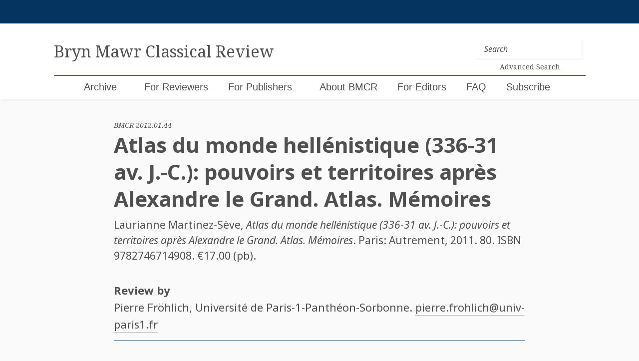

--- FILE ---
content_type: application/javascript
request_url: https://bmcr.brynmawr.edu/wp-content/themes/bmcr/js/search.js
body_size: 236
content:
jQuery(document).ready(function($){



        $('#datepickerfrom').datepicker({
					showOn: "both",
					dateFormat: 'yy-mm-dd'
				});
				$('#datepickerto').datepicker({
					showOn: "both",
					dateFormat: 'yy-mm-dd'
				});

});
